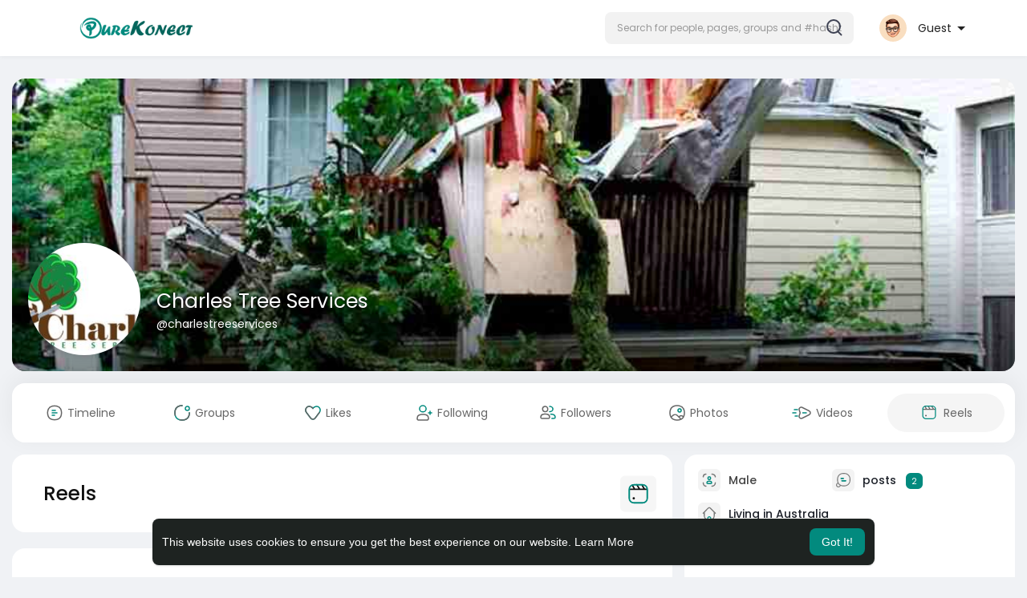

--- FILE ---
content_type: text/html; charset=utf-8
request_url: https://www.google.com/recaptcha/api2/aframe
body_size: 267
content:
<!DOCTYPE HTML><html><head><meta http-equiv="content-type" content="text/html; charset=UTF-8"></head><body><script nonce="nZ5KjGRiVwicI2dDIahjGg">/** Anti-fraud and anti-abuse applications only. See google.com/recaptcha */ try{var clients={'sodar':'https://pagead2.googlesyndication.com/pagead/sodar?'};window.addEventListener("message",function(a){try{if(a.source===window.parent){var b=JSON.parse(a.data);var c=clients[b['id']];if(c){var d=document.createElement('img');d.src=c+b['params']+'&rc='+(localStorage.getItem("rc::a")?sessionStorage.getItem("rc::b"):"");window.document.body.appendChild(d);sessionStorage.setItem("rc::e",parseInt(sessionStorage.getItem("rc::e")||0)+1);localStorage.setItem("rc::h",'1769707162587');}}}catch(b){}});window.parent.postMessage("_grecaptcha_ready", "*");}catch(b){}</script></body></html>